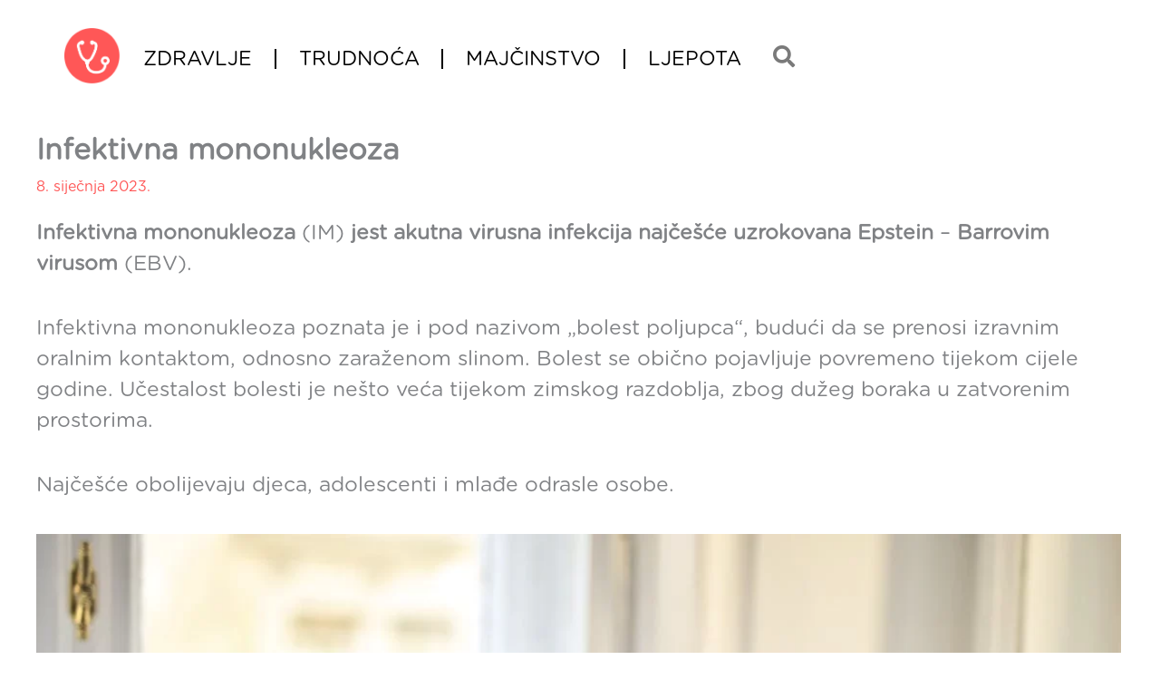

--- FILE ---
content_type: text/html; charset=utf-8
request_url: https://www.google.com/recaptcha/api2/aframe
body_size: 269
content:
<!DOCTYPE HTML><html><head><meta http-equiv="content-type" content="text/html; charset=UTF-8"></head><body><script nonce="gosjIqsVkEjLI20vGZKWBA">/** Anti-fraud and anti-abuse applications only. See google.com/recaptcha */ try{var clients={'sodar':'https://pagead2.googlesyndication.com/pagead/sodar?'};window.addEventListener("message",function(a){try{if(a.source===window.parent){var b=JSON.parse(a.data);var c=clients[b['id']];if(c){var d=document.createElement('img');d.src=c+b['params']+'&rc='+(localStorage.getItem("rc::a")?sessionStorage.getItem("rc::b"):"");window.document.body.appendChild(d);sessionStorage.setItem("rc::e",parseInt(sessionStorage.getItem("rc::e")||0)+1);localStorage.setItem("rc::h",'1769107628899');}}}catch(b){}});window.parent.postMessage("_grecaptcha_ready", "*");}catch(b){}</script></body></html>